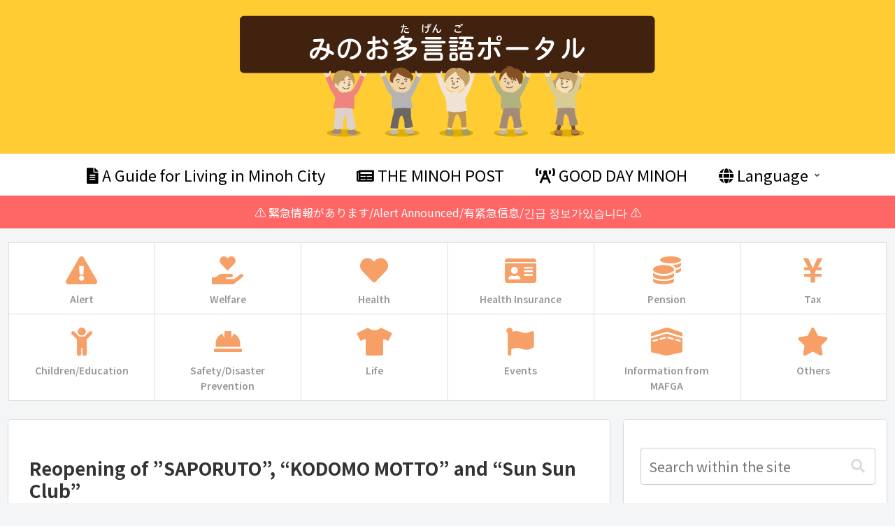

--- FILE ---
content_type: text/css
request_url: https://portal.mafga.or.jp/wp-content/themes/cocoon-child-master/style.css?ver=6.9&fver=20250116051928
body_size: 1331
content:
@charset "UTF-8";

/*!
Theme Name: Cocoon Child
Template:   cocoon-master
Version:    1.1.1
*/

/************************************
** 子テーマ用のスタイルを書く
************************************/
/*必要ならばここにコードを書く*/
.header {
  height: auto;
  flex-shrink: 0;
}


/************************************
****　エントリーカードインデックス
************************************/

.entry-category {
	display:none;
}

/************************************
** レスポンシブデザイン用のメディアクエリ
************************************/
/*1023px以下*/
@media screen and (max-width: 1023px){
  /*必要ならばここにコードを書く*/
}

/*834px以下*/
@media screen and (max-width: 834px){
  /*必要ならばここにコードを書く*/
}

/*480px以下*/
@media screen and (max-width: 480px){
  /*必要ならばここにコードを書く*/
}

/*中国語フォント対応*/

entry-title:lang(zh-hans){
  font-family:"Microsoft Yahei","PingHei" ,"sans-serif";
}

widget-sidebar-title:lang(zh-hans){
  font-family:"Microsoft Yahei","PingHei" ,"sans-serif";
}

cat-item:lang(zh-hans){
  font-family:"Microsoft Yahei","PingHei" ,"sans-serif";
}

wpml-ls-display:lang(zh-hans){
  font-family:"Microsoft Yahei","PingHei" ,"sans-serif";
}

entry-card-content:lang(zh-hans){
  font-family:"Microsoft Yahei","PingHei" ,"sans-serif";
}

h1:lang(zh-hans){
  font-family:"Microsoft Yahei","PingHei" ,"sans-serif";
}

h2:lang(zh-hans){
  font-family:"Microsoft Yahei","PingHei" ,"sans-serif";
}

h3:lang(zh-hans){
  font-family:"Microsoft Yahei","PingHei" ,"sans-serif";
}

p:lang(zh-hans){
  font-family:"Microsoft Yahei","PingHei" ,"sans-serif";
}

.category_form{
  all: initial;
  display: inline-block;
}

#btn-gradient-radius {
  all: initial;
  display: inline-block;
  padding: 7px 20px;
  margin-bottom: 5px;
  border-radius: 25px;
  text-decoration: none;
  color: #FFF;
  background-image: linear-gradient(45deg, #FFC107 0%, #ff8b5f 100%);
  transition: .4s;
}

#btn-gradient-radius:hover {
  background-image: linear-gradient(45deg, #FFC107 0%, #f76a35 100%);
}


/*スイッチボタン*/
input {
  border: 1px solid #0c0c0d4d;
  color: #737373; /* グレー */
  display: inline-block;
  margin: 0 4px;
}
/* 楕円部 */
input[type="checkbox"] {
  -webkit-appearance: none;    /* 消してもOK */
  appearance: none;            /* 元々あるチェックボックスを非表示にする */
  background-color: #0c0c0d1a; /* 楕円の色=文字色alpha10% */
  border-radius: 8px;          /* heightの半分 */
  height: 16px; 
  width: 32px;                 /* heightの2倍くらい */
}
input[type="checkbox"]:hover {
  background-color: #0c0c0d33;
  border-color: #0c0c0d7f;
}
input[type="checkbox"]:active {
  background-color: #0c0c0d4d;
}
input[type="checkbox"]:focus {
  box-shadow: 0 0 0 1px #0a84ff inset, 0 0 0 1px #0a84ff, 0 0 0 4px #0a84ff4d;
}
input[type="checkbox"]:checked {
  background-color: #0060df; /* 青 */
  border-color: #0060df;
}

/* 中の● */
input[type="checkbox"]::before {
  background-color: currentColor; /* ●の色=グレー */
  border-radius: 6px;             /* heightの半分 */
  content: "";                    /* おまじない */
  display: inline-block;          /* おまじない */
  height: 12px;                   /* 楕円部のheightより2px小さいくらい */
  margin-left: 1px;               /* 楕円部と●のすき間 */
  margin-top: 1px;                /* 楕円部と●のすき間 */
  transition: margin-left .2s cubic-bezier(.07, .95, 0, 1); /* ヌルっと具合は調整 */
  width: 12px;                    /* heightに合わせる */
}
input[type="checkbox"]:checked::before {
  background-color: #ffffff; /* 白（楕円部の色と調整） */
  margin-left: 17px;         /* ●を右へ移動 */
}